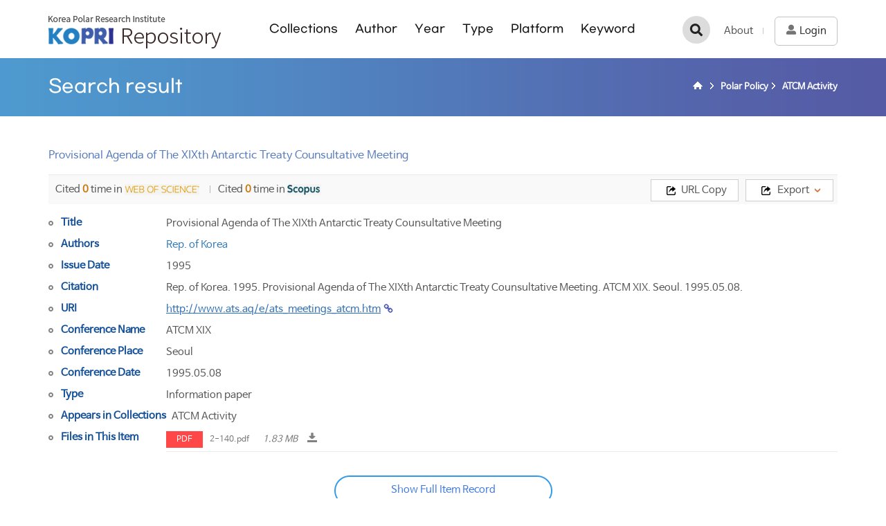

--- FILE ---
content_type: text/html;charset=UTF-8
request_url: https://repository.kopri.re.kr/handle/201206/4382
body_size: 16035
content:
<!DOCTYPE html>
<html lang="ko">
    <head>
        <title>KOPRI Repository: Provisional Agenda of The XIXth Antarctic Treaty Counsultative Meeting</title>
        <meta http-equiv="Content-Type" content="text/html; charset=UTF-8" />
        <meta http-equiv="X-UA-Compatible" content="IE=edge" />
        <meta name="Generator" content="DSpace 5.5" />
        <meta name="viewport" content="width=device-width, initial-scale=1.0">
        <meta property="og:title" content="KOPRI Repository: Provisional Agenda of The XIXth Antarctic Treaty Counsultative Meeting" />
        <meta property="og:url" content="http://repository.kopri.re.kr/handle/201206/4382" />
        <meta property="og:image" content="http://repository.kopri.re.kr/image/background/logo.png" />
        <meta property="og:image:alt" content="KOPRI Repository Logo" />
        <meta property="og:type" content="website" />
        <link rel="shortcut icon" href="/favicon.ico" type="image/x-icon"/>
        <link rel="search" type="application/opensearchdescription+xml" href="/open-search/description.xml" title="KOPRI Repository"/>
            
<link rel="schema.DCTERMS" href="http://purl.org/dc/terms/" />
<link rel="schema.DC" href="http://purl.org/dc/elements/1.1/" />
<meta name="DC.creator" content="Rep. of Korea" />
<meta name="DCTERMS.dateAccepted" content="2017-08-03T14:58:03Z" scheme="DCTERMS.W3CDTF" />
<meta name="DCTERMS.available" content="2017-08-03T14:58:03Z" scheme="DCTERMS.W3CDTF" />
<meta name="DCTERMS.issued" content="1995" scheme="DCTERMS.W3CDTF" />
<meta name="DC.identifier" content="POLICY_06_33" />
<meta name="DC.identifier" content="http://www.ats.aq/e/ats_meetings_atcm.htm" scheme="DCTERMS.URI" />
<meta name="DC.description" content="open" />
<meta name="DC.language" content="English" />
<meta name="DC.title" content="Provisional Agenda of The XIXth Antarctic Treaty Counsultative Meeting" />
<meta name="DC.type" content="Information paper" />
<meta name="DC.identifier" content="Rep. of Korea. 1995. Provisional Agenda of The XIXth Antarctic Treaty Counsultative Meeting. ATCM XIX. Seoul. 1995.05.08." />

<meta name="citation_keywords" content="Information paper" />
<meta name="citation_title" content="Provisional Agenda of The XIXth Antarctic Treaty Counsultative Meeting" />
<meta name="citation_author" content="Rep. of Korea" />
<meta name="citation_pdf_url" content="https://repository.kopri.re.kr/bitstream/201206/4382/1/2-140.pdf" />
<meta name="citation_date" content="1995" />
<meta name="citation_abstract_html_url" content="https://repository.kopri.re.kr/handle/201206/4382" />

<link rel="stylesheet" href="/css/bootstrap.min.css"/>
        <link rel="stylesheet" href="/css/layout.css"/>
        <link rel="stylesheet" href="/css/mquery.css"/>
<script src="/js/jquery-latest.min.js"></script>
        <script src="/js/jquery-migrate.min.js"></script>
        <script src="/js/jquery-ui.js"></script>
        <!-- Reslove conflict jquery ui and bootstrap -->
        <script>
        (function($) {
            $.widget.bridge('uitooltip', $.ui.tooltip);
        })(jQuery);
        </script>
        <script src="/js/common.js"></script>
        <script src="/js/bootstrap.min.js"></script>
        <!-- Slidebars CSS -->
        <link rel="stylesheet" href="/css/slidebars.css">
        <script src='/static/js/holder.js'></script>
        <script src="/utils.js"></script>
        <script src="/static/js/choice-support.js"> </script>
        <script async src="https://www.googletagmanager.com/gtag/js?id=G-HZJY78NCN6"></script>
<script>
 window.dataLayer = window.dataLayer || [];
 function gtag(){dataLayer.push(arguments);}
 gtag('js', new Date());
 gtag('config', 'G-HZJY78NCN6');
</script>
<!-- For altmetic widget -->
<script src="https://d1bxh8uas1mnw7.cloudfront.net/assets/embed.js"></script>
<script src="https://connect.facebook.net/ko_KR/all.js#xfbml=1"></script>
<script src="https://platform.twitter.com/widgets.js"></script>
<!-- HTML5 shim and Respond.js IE8 support of HTML5 elements and media queries -->
        <!--[if lt IE 9]>
            <script src="/static/js/html5shiv.js"></script>
            <script src="/static/js/respond.min.js"></script>
        <![endif]-->
    </head>
    <body>
        <div id="sb-site"><!-- 메인/서브 공통 -->
            <div class="header_box col_width">
                <h1><a href="/">KOPRI Repository</a></h1>
                <div class="sub_nav_box">
                    <nav>
	<ul>
		<li>
			<a href="/community-list">Collections</a>
		</li>
		<li>
			<a href="/browse?type=author">Author</a>
		</li>
		<li>
			<a href="/browse?type=dateissued">Year</a>
		</li>
		<li>
			<a href="/browse?type=type">Type</a>
		</li>
		<li>
			<a href="/browse-platform">Platform</a>
		</li>
		<li>
			<a href="/browse?type=subject">Keyword</a>
		</li>
	</ul>
</nav></div>
                <div class="gnav mymenu_wrapper">
                    <a href="/about.jsp" class="first_a g_add_line">About</a>
                    <a href="/ldap-login" class="login_bt"><span>Login</span></a>
                        </div>
                <div class="tablet_nav sb-toggle-right">
                    <a href="javascript:void(0)" class="tablet_nav_bt" id="mnav_bt">
                        tab<span class="line"></span>
                        <span class="line"></span>
                        <span class="line"></span>
                    </a>
                </div>
                <div class="s_h_search_box">
                    <a href="javascript:void(0)" class="s_h_search_bt">검색</a>
                    <div class="mobile_s_inner">
                        <div class="ms_box">
                            <div class="ms_inner">
                                <form action="/simple-search" method="get">
                                    <p class="mmobile_s_int"><input type="text" name="query" title="검색" placeholder="검색어를 입력해주세요."></p>
                                    <div class="m_s_bt_box">
                                        <button type="submit" class="modal_search_bt">검색</button>
                                        <input type="button" class="sub_search_close" value="close"/>
                                    </div>
                                </form>
                            </div>
                        </div>
                    </div>
                </div>
            </div>
            <div class="sub_header_inner">
                <div class="col_width">
                    <h2>Search result</h2>
                    <div class="sub_page_nav">
                            <ul>
    <li><a href="/" class="page_home"><strong>KOPRI Repository</strong></a></li>
                <li><a href="/handle/201206/17"><strong>Polar Policy</strong></a></li>
            <li><a href="/handle/201206/22"><strong>ATCM Activity</strong></a></li>
            </ul></div>
                        </div>
            </div>
            <div class="col_width sub_container"><script>
    (function($) {
        $(function() {
            $("#export_btn").mouseenter(function(){
                $(".view_downbt").addClass("export_under_view");
                //mouseover
            });
            $(".view_downbt ul").mouseleave(function(){
                $(".view_downbt").removeClass("export_under_view");
            });

            $("#url_copy_bt").click(function (){
               var copyText = document.getElementById("url_copy");
               copyText.select();
               document.execCommand("copy");
               alert("복사완료");

            });
        });
    })(jQuery.noConflict());
</script>

<div class="view_contents">
        <p class="view_title">Provisional Agenda of The XIXth Antarctic Treaty Counsultative Meeting</p>
            <div class="view_bt_box">
                <div class="cited_span science_span">
                    <span>Cited <em>0</em> time in </span>
                    <img src="/image/common/webofscience.png" alt="wos" />
                        </div>
                <div class="cited_span">
                    <span>Cited <em>0</em> time in </span>
                    <img src="/image/common/scopus.png" alt="scopus" />
                        </div>
                <div class="cited_span">
                    <div data-badge-popover="right" data-badge-type="2" data-doi="-" data-hide-no-mentions="true" data-link-target="_blank" class="altmetric-embed"></div>
                </div>
                <div class="view_bt_area">
                    <a href="#" id="export_btn" class="export_bt"><span>Export</span></a>
                    <form action="/export" method="post" >
                        <input type="hidden" name="item_id" value="4362"/>
                        <div class="view_downbt">
                            <ul>
                                <li>
                                    <input type="submit" name="submit_export_dc" value="DC(XML)"/>
                                </li>
                                <li>
                                    <input type="submit" name="submit_export_excel" value="EXCEL"/>
                                </li>
                            </ul>
                        </div>
                    </form>
                </div>
                <div class="clipboard_box">
                    <input id="url_copy" class="url_copy" value="https://repository.kopri.re.kr/handle/201206/4382" />
                    <a href="#" id="url_copy_bt" class="copy_bt"><span>URL Copy</span></a>
                </div>
            </div>
        <div class="view_inner_con">
<dl>
<dt>
Title</dt>
<dd>
Provisional Agenda of The XIXth Antarctic Treaty Counsultative Meeting</dd></dl>
<dl>
<dt>
Authors</dt>
<dd>
<a class="author"href="/browse?type=author&amp;value=Rep.+of+Korea">Rep. of Korea</a></dd></dl>
<dl>
<dt>
Issue Date</dt>
<dd>
1995</dd></dl>
<dl>
<dt>
Citation</dt>
<dd>
Rep. of Korea. 1995. Provisional Agenda of The XIXth Antarctic Treaty Counsultative Meeting. ATCM XIX. Seoul. 1995.05.08.</dd></dl>
<dl>
<dt>
URI</dt>
<dd>
<a href="http://www.ats.aq/e/ats_meetings_atcm.htm" class="link_type" target="_blank">http:&#x2F;&#x2F;www.ats.aq&#x2F;e&#x2F;ats_meetings_atcm.htm</a></dd></dl>
<dl>
<dt>
Conference Name</dt>
<dd>
ATCM XIX</dd></dl>
<dl>
<dt>
Conference Place</dt>
<dd>
Seoul</dd></dl>
<dl>
<dt>
Conference Date</dt>
<dd>
1995.05.08</dd></dl>
<dl>
<dt>
Type</dt>
<dd>
Information paper</dd></dl>
<dl><dt>Appears in Collections&nbsp;&nbsp;</dt><dd><a href="/handle/201206/22">ATCM Activity</a><br/>
</dd></dl>
<dl class="file_item_dl">
<dt>Files in This Item</dt>
<dd class="file_download">
<ul>
<li><a class="file_text" target="_blank" href="/bitstream/201206/4382/1/2-140.pdf">PDF</a><a class="download_right" target="_blank" href="/bitstream/201206/4382/1/2-140.pdf"><span>2-140.pdf</span><em>1.83 MB</em></a></li></ul>
</table>
</dl>
</div>
<div class="record_bt_box">
            <a href="/handle/201206/4382?mode=full">Show Full Item Record</a>
                    </div>
        <div class="sns_wrap">
            <!-- SNS Service -->
            <div class="sns_box">
                <p class="qr_box">
                    <img alt="qrcode" src="https://api.qrserver.com/v1/create-qr-code/?size=72x72&data=https://repository.kopri.re.kr/handle/201206/4382" />
                </p>
                <div class="sns_inner">
                    <ul>
                        <li>
                            <p class="twitter_box">
                                <a href="https://twitter.com/share" class="twitter-share-button tweet_bt" data-lang="en" data-size="large" data-dnt="true">트윗하기</a>
                            </p>
                        </li>
                        <li class="facebook_li">
                            <span id="fb-root"></span>
                            <span class="fb-like" data-send="true" data-layout="standard" data-width="450" data-show-faces="false" data-font="verdana"></span>
                        </li>
                    </ul>
                </div>
            </div>
            <p class="sns_text"><span>Items in DSpace are protected by copyright, with all rights reserved, unless otherwise indicated.</span></p>
                </div>
    </div>
</div><!-- col_width : e -->
			<div class="sub_bottom_wrap">
				<div class="col_width m_bottom_box">
					<div class="row">
						<div class="col-sm-4 m_bottom_link">
							<h4>BROWSE</h4>
							<ul>
								<li><a href="/community-list">Collections</a></li>
								<li><a href="/browse?type=author">Authors</a></li>
								<li><a href="/browse?type=dateissued&sort_by=2&order=DESC">Year</a></li>
								<li><a href="/browse?type=type">Type</a></li>
								<li><a href="/browse?type=subject&value=King+Sejong+Station">Platform</a></li>
								<li><a href="/browse?type=subject">Keyword</a></li>
								<li><a href="/browse-coordinate">GIS Search</a></li>
							</ul>
						</div>
						<div class="col-sm-4 m_bottom_link">
							<h4>ABOUT</h4>
							<ul>
								<li><a href="/about.jsp">About</a></li>
								<li><a href="/policy.jsp">Policies</a></li>
							</ul>
						</div>
						<div class="col-sm-4 m_bottom_link">
							<h4>RELATED LINKS</h4>
							<ul>
								<li><a href="http://www.kopri.re.kr" target="_blank">Korea Polar Research Institute</a></li>
								<li><a href="http://library.kopri.re.kr" target="_blank">igloo Library</a></li>
								<li><a href="http://kpdc.kopri.re.kr" target="_blank">KPDC</a></li>
								<li><a href="http://arctic.or.kr" target="_blank">Arctic N</a></li>
								<li><a href="http://www.koreapolarportal.or.kr" target="_blank">Korea Polar Portal Service</a></li>
							</ul>
						</div>
					</div>
				</div>
			</div>
			<div class="footer_wrap">
				<div class="col_width">
					<h2>극지연구소</h2>
					<p>26 Songdomirae-ro, Yeonsu-gu, Incheon 21990, Korea</p>
					<p>DSpace Software Coptright(c) 2021 MIT and Hewleft-Packard.</p>
					<a href="mailto:library@kopri.re.kr">Mail to Library</a>
				</div>
			</div>
		</div>
		<!-- 오른쪽 메뉴 -->
		<div class="sb-slidebar sb-right">
			<div class="right_nav_box">
				<h3>Browse</h3>
				<ul>
					<li><a href="/community-list">Collections</a></li>
					<li><a href="/browse?type=author">Author</a></li>
					<li><a href="/browse?type=dateissued">Year</a></li>
					<li><a href="/browse?type=type">Type</a></li>
					<li><a href="/browse-platform?&value=King+Sejong">Platform</a></li>
					<li><a href="/browse?type=subject">Keyword</a></li>
				</ul>
				<div class="left_quick_link">
					<a href="/ldap-login">Login</a>
						<a href="/about.jsp">About</a>
				</div>
			</div>
		</div>
		<!-- Slidebars -->
		<script src="/js/slidebars.js"></script>
		<script>
			(function($) {
				$(document).ready(function() {
					$.slidebars();
					$(document).on('click', '.s_h_search_bt', function () {
						$(".mobile_s_inner").addClass("search_active");
						$("html, body").addClass("not_scroll");
					});
					$(document).on('click', '.sub_search_close', function () {
						$(".mobile_s_inner").removeClass("search_active");
						$("html, body").removeClass("not_scroll");
					});
					// 사이드 검색
					$(document).on('click', '.d_f_sel_bt', function () {
						$(".discovery_facet_s").addClass("d_f_open");
						$("html, body").addClass("not_scroll");
					});
					$(document).on('click', '.d_f_close_bt', function () {
						$(".discovery_facet_s").removeClass("d_f_open");
						$("html, body").removeClass("not_scroll");
					});
				});
			})(jQuery);
		</script>
	</body>
</html>

--- FILE ---
content_type: text/css
request_url: https://repository.kopri.re.kr/css/layout.css
body_size: 66244
content:
@charset "utf-8";@font-face{font-family:'NanumBarunGothic-Regular';src:url(../fonts/NanumBarunGothic-Regular.eot);src:local(※),url(../fonts/NanumBarunGothic-Regular.woff) format('woff');font-weight:normal;font-style:normal}@font-face{font-family:'NanumBarunGothic-Bold';src:url(../fonts/NanumBarunGothic-Bold.eot);src:local(※),url(../fonts/NanumBarunGothic-Bold.woff) format('woff');font-weight:bold;font-style:normal}@font-face{font-family:'GmarketSans';font-style:normal;font-weight:normal;src:url('../fonts/GmarketSansMedium.woff') format('woff'),url(../fonts/GmarketSansMedium.ttf) format('truetype')}@font-face{font-family:'GmarketSans';font-style:normal;font-weight:bold;src:url('../fonts/GmarketSansBold.woff') format('woff'),url(../fonts/GmarketSansBold.ttf) format('truetype')}@font-face{font-family:'GmarketSans_light';font-style:normal;font-weight:100;src:url('../fonts/GmarketSansLight.woff') format('woff'),url(../fonts/GmarketSansLight.ttf) format('truetype')}*{-webkit-box-sizing:border-box;-moz-box-sizing:border-box;box-sizing:border-box}:before,:after{-webkit-box-sizing:border-box;-moz-box-sizing:border-box;box-sizing:border-box}*{padding:0;margin:0}html{width:100%;height:100%;-webkit-tap-highlight-color:rgba(0,0,0,0);-webkit-text-size-adjust:100%;-ms-text-size-adjust:100%}body{width:100%;height:100%;line-height:normal;background:#fff;font-size:15px;font-family:NanumBarunGothic-Regular,NanumBarunGothic-Bold,Malgun Gothic,맑은 고딕,Verdana,Arial,'돋움',Dotum,serif;color:#555}body,div,dl,dt,dd,ul,ol,menu,li,h1,h2,h3,h4,h5,h6,pre,form,fieldset,input,textarea,blockquote,th,td,p{margin:0;padding:0}table{border-collapse:collapse;border-spacing:0}fieldset,img,abbr,acronym{margin:0;border:0;_vertical-align:top}address,caption,cite,code,dfn,em,var{font-style:normal;font-weight:normal}ol,ul,menu{list-style:none}legend{position:absolute;visibility:hidden;height:0;line-height:0;font-size:1px}q:before,q:after{content:''}a{color:#555;text-decoration:none}a:hover{text-decoration:none}hr{display:none}em{color:inherit;font-weight:normal;font-style:normal}table caption{display:none}select{max-width:100%;width:100%;white-space:nowrap;overflow:hidden;text-overflow:ellipsis}input[type="checkbox"],input[type="radio"]{vertical-align:middle}.mgb_0{margin-bottom:0 !important}.mgt_0{margin-top:0 !important}.mgb_5{margin-bottom:5px !important}.mgb_10{margin-bottom:10px !important}.mgb_20{margin-bottom:20px !important}.mgb_30{margin-bottom:30px !important}.mgb_35{margin-bottom:35px !important}.mgb_40{margin-bottom:40px !important}.mgb_50{margin-bottom:50px !important}.mgb_60{margin-bottom:60px !important}.mgr_0{margin-right:0 !important}.mgr_5{margin-right:5px !important}.mgr_10{margin-right:10px !important}.mgr_20{margin-right:20px !important}.mgt_5{margin-top:5px !important}.mgt_10{margin-top:10px !important}.mgl_5{margin-left:5px !important}.mgl_10{margin-left:10px !important}.dp_none{display:none}.clear{clear:both !important}.fl_none{float:none !important}.fl_left{float:left !important}.fl_right{float:right !important}.al_right{text-align:right !important}.al_left{text-align:left !important}.al_center{text-align:center !important}.bold_t{font-weight:bold !important}.int_type01{height:26px;border:1px solid #b7b7b7;width:99.8%;vertical-align:middle;font-size:14px}.int_br_none{border:0 !important}.select_type01{border:1px solid #ccc;background:#fff;height:24px;font-size:14px;vertical-align:middle}.select_type02{border:1px solid #b7b7b7;background:#fff;height:24px;width:99.8%;font-size:12px;vertical-align:middle}.textarea_type{width:99.8%;border:1px solid #cacaca}.seltype_a{border:1px solid #d7d7d7;height:26px;width:99.8%;background:#fff;vertical-align:top;font-size:12px}.h_fix:after{clear:both}.h_fix:after,.h_fix:before{display:table;content:" "}.visible_xs{display:none}.col_width{width:1440px;margin:0 auto}.col_width:after{clear:both}.col_width:after,.col_width:before{display:table;content:" "}.header_box{height:84px}.header_box h1{float:left;margin:22px 0 0 0}.header_box h1 a{display:block;width:249px;height:48px;background:url(../image/background/logo.png) no-repeat 0 0;text-indent:-99999px}.gnav{float:right;margin:24px 0 0 0}.gnav a{display:inline-block;line-height:40px}.g_add_line{position:relative;padding:0 15px 0 0;margin-right:13px}.g_add_line:after{content:'';display:block;clear:both;position:absolute;right:0;top:50%;margin-top:-5px;width:1px;height:9px;background:#c7c7c7}.gnav .login_bt{display:inline-block;background:#fff;border:1px solid #c2c2c2;border-radius:6px;padding:0 15px}.gnav .login_bt span{display:inline-block;background:url(../image/background/s_header_user.png) no-repeat 0 10px;padding:0 0 0 20px;line-height:40px;font-size:15px;color:#272727}.visual_wrap{background:url(../image/background/main_top_bg.png) repeat-y 50% 0;margin-bottom:32px}.visual_wrap .col_width{padding:7px 10px 7px 10px;background:url(../image/background/main_top_bg02.png) no-repeat 0 0}.m_search_box{position:relative;width:216px;padding:2px 30px 0 4px;background:#fff;height:29px}.m_search_box .ms_int{width:99.8%;height:24px;border:0;background:transparent}.m_search_box .ms_bt{display:block;position:absolute;right:0;top:0;width:29px;height:29px;background:url(../image/background/m_search_bt.png) no-repeat 50% 50%;border:0}.m_c_inner{position:relative;overflow:hidden}.m_c_inner:after{content:'';display:block;clear:both}.m_nav{width:200px;float:left;margin-right:36px}.m_nav h3{font-size:16px;color:#222;background:url(../image/background/m_nav_line.png) no-repeat 10px bottom;padding:0 0 10px 10px;margin-bottom:10px}.m_nav ul li a{display:block;line-height:32px;padding:0 0 0 10px}.m_nav ul li.nav_line{border-bottom:1px solid #e0e0e0}.m_banner_box{width:226px;float:right}.m_banner_box h3{font-size:16px;color:#222;margin-bottom:10px}.m_banner_box p{color:#7b7b7b;margin-bottom:12px}.m_banner_box ul li{border:1px solid #e0e0e0;text-align:center;margin-bottom:4px}.m_banner_box ul li a{display:block}.m_notice{float:left;width:504px}.m_bottom_wrap{background:#f9f9f9;border-top:1px solid #eee;margin-top:30px}.m_bottom_box{padding:40px 0}.m_bottom_link h4{font-size:14px;color:#555;background:url(../image/background/footer_t_line.png) no-repeat 10px bottom;padding:0 0 10px 10px;margin-bottom:10px}.m_bottom_link ul li a{display:block;line-height:26px;padding:0 0 0 10px;color:#888;font-size:13px}.footer_wrap{border-top:1px solid #d5d5d5;overflow:hidden;padding:23px 0 20px 0;background:#242835}.footer_wrap h2{float:left;width:136px;height:50px;text-indent:-99999px;background:url(../image/background/footer_logo.png) no-repeat 0 0}.footer_wrap p{color:#7f7f80;margin:0 0 0 300px;font-size:14px;line-height:19px;padding:4px 0 0 0}.footer_wrap .col_width{position:relative}.footer_right_box{position:absolute;right:0;top:4px}.footer_right_box a{color:#fff;font-size:14px;padding:0 36px;line-height:37px;background:#00428c;border-radius:19px;display:block}.m_tab_box .nav-tabs li a{padding:0;width:132px;height:38px;text-align:center;line-height:38px}.m_tab_box .nav-tabs .active a,.m_tab_box .nav-tabs>li.active>a:hover,.m_tab_box .nav-tabs>li.active>a:focus{background:#3e5eab;color:#fff}.m_about_text{line-height:26px}.m_about_text strong{color:#2b328f}.m_notice .tab-content{padding:20px 12px;margin-bottom:20px;min-height:130px}.collection_ul li{padding:0 0 0 16px;background:url(../image/background/cc_bullet.png) no-repeat 0 3px;margin-bottom:14px}.latest_ul li{padding:0 0 0 16px;background:url(../image/background/square_bullet.png) no-repeat 4px 5px;margin-bottom:14px}.tablet_nav{float:right}.tablet_nav_bt{font-size:0}.tablet_nav .tablet_nav_bt{display:none;width:66px;height:72px;padding:24px 0 0 0;text-indent:-9999px;text-align:center}.tablet_nav_bt .line{width:34px;height:4px;background-color:#3e5eab;display:block;margin:6px auto;-webkit-transition:all .8s ease-in-out;-o-transition:all .8s ease-in-out;transition:all .8s ease-in-out}.sb-active-right .tablet_nav_bt .line:nth-child(2){opacity:0}.sb-active-right .tablet_nav_bt .line:nth-child(1){-webkit-transform:translateY(10px) rotate(45deg);-ms-transform:translateY(10px) rotate(45deg);-o-transform:translateY(10px) rotate(45deg);transform:translateY(10px) rotate(45deg)}.sb-active-right .tablet_nav_bt .line:nth-child(3){-webkit-transform:translateY(-10px) rotate(-45deg);-ms-transform:translateY(-10px) rotate(-45deg);-o-transform:translateY(-10px) rotate(-45deg);transform:translateY(-10px) rotate(-45deg)}.right_nav_box h3{font-size:20px;line-height:72px;font-weight:bold;color:#979797;background:#292929;padding:0 0 0 20px;height:72px}.right_nav_box ul{margin-bottom:60px}.right_nav_box ul li{border-bottom:1px solid #404040}.right_nav_box ul li a{display:block;font-weight:bold;font-size:18px;color:#f9f9f9;padding:14px 0 14px 16px}.right_nav_box ul li a:hover{color:#fff;background:#222}.right_nav_box ul li a em{display:block;font-size:16px;color:#ccc}.right_nav_box ul li a:hover em{color:#fff}.left_quick_link{margin:0 0 0 15px;padding:10px 0 0 0}.left_quick_link a{display:block;color:#55cfd8;line-height:32px;font-size:16px}.left_quick_link a:hover{color:#75f5ff}.sub_visual_type .col_width{background:url(../image/background/sub_visual_bg.png) no-repeat right 0;padding:0}.sub_visual_type .sub_nav{float:left}.sub_visual_type .m_search_box{float:right;margin:7px 0 0 0}.sub_nav ul li{float:left;margin-right:16px}.sub_nav ul li a{display:block;color:#caddff;padding:0 14px;line-height:43px;-webkit-transition:all .3s ease;-moz-transition:all .3s ease;-ms-transition:all .3s ease;-o-transition:all .3s ease;transition:all .3s ease;background:url(../image/background/sub_nav_over.png) repeat-x 0 44px}.sub_nav ul li a:hover{color:#fff}.sub_nav ul li .on{color:#fff;background:url(../image/background/sub_nav_over.png) repeat-x 0 bottom}.page_nav{text-align:right}.page_nav em{display:inline-block;background:url(../image/background/page_arrow.png) no-repeat 0 50%;width:7px;height:14px;vertical-align:top;margin:0 2px}.page_nav a{vertical-align:top;display:inline-block;color:#444;font-size:13px;text-align:left}.page_nav .page_home{margin:0;padding:0;display:inline-block;color:#fff;font-size:12px;background:url(../image/background/page_home_icon.png) no-repeat 0 50%;text-indent:-9999px;width:14px;height:14px;vertical-align:top}.page_nav strong{color:#333}.sub_title{background:url(../image/background/sub_title_bg.png) repeat-x 0 bottom;position:relative;margin-bottom:10px}.sub_title h3{background:url(../image/background/sub_title_line.png) no-repeat 0 bottom;font-size:18px;color:#222;padding:0 0 10px 0;font-weight:normal}.sub_container{padding:30px 0 20px 0}.top_line_box{margin-bottom:30px;border-bottom:1px solid #dedede}.borwse_s_inner{padding:14px;background:#fff}.box_line{border:1px solid #dedede;border-radius:5px;padding:20px 20px 10px 20px}.key_eng_box{padding:8px 0}.key_eng_box a{line-height:26px;display:inline-block;color:#555;width:28px;height:26px;text-align:center;-webkit-transition:all .3s ease;-moz-transition:all .3s ease;-ms-transition:all .3s ease;-o-transition:all .3s ease;transition:all .3s ease;background:url(../image/background/key_over.png) no-repeat 50% 34px}.key_eng_box a:hover,.key_eng_box .on{background:url(../image/background/key_over.png) no-repeat 50% 0;color:#222}.key_eng_box .key_all{width:48px;margin-right:10px}.key_eng_box .key_all:hover,.key_eng_box .key_all.on{background:url(../image/background/keyall_over.png) no-repeat 50% 0;color:#222}.key_eng_box .m_key_sel{display:none;border:1px solid #ccc;height:32px;width:99.8%;background:#fff}.inner_search{position:relative;padding:0 72px 0 0}.inner_search .int_p{border:1px solid #b0b0b0;height:27px;background:#fff;padding:2px 8px 0 8px}.inner_search input{width:99.8%;border:0;height:21px}.inner_search .browse_sbt{display:block;width:66px;color:#fff;height:27px;position:absolute;right:0;top:0;text-indent:-99999px}.normal_bt{display:inline-block;width:66px;color:#fff;height:26px;line-height:26px;background:#3d5d8c;text-align:center;border:0}.normal_bt:hover{background:#2d6ab4}.search_icon{background:#3196e1 url(../image/background/browse_search_bt.png) no-repeat 50% 50%;text-align:left;text-indent:-9999px}.search_icon:hover{background:#006cbb url(../image/background/browse_search_bt.png) no-repeat 50% 50%}.browse_search_wrap{padding:14px;border-top:1px solid #ececec;background:#f9f9f9}.browse_search_wrap dl dt{float:left;color:#5a5a5a;text-align:right;line-height:26px;display:none}.browse_search_wrap dl dd{padding:0 72px 0 0;margin:0;position:relative}.browse_search_wrap dl dd .search_o_bt{position:absolute;right:0;top:0;border:0}.browse_search_wrap dl dd span{display:block;padding:0 0 0 14px;margin-top:4px;font-size:13px;color:#737373}.browse_search_wrap dl dd .normal_bt{position:absolute;right:0;top:0}.sort_box{padding:8px 14px;background:#fff;overflow:hidden;border-top:1px solid #ddd}.sort_box:after{content:'';display:block;clear:both}.sort_box .normal_bt{float:right}.sort_box .btn-blue{margin:0 5px}.sort_box ul{float:left}.sort_box ul li{float:left}.sort_box ul li dl dt{float:left;padding:0 14px 0 0;text-align:left;line-height:26px;color:#555;font-weight:normal}.sort_box ul li dl dd{float:left;width:96px;margin-right:42px}.sort_box ul .last_sort dl dd{margin-right:0}.sort_box .sort_inner{overflow:hidden}.sort_box .sort_inner:after{content:'';display:block;clear:both}.list_top_area{background:#f9f9f9;border-radius:5px;padding:3px 0 3px 12px}.showing_text{display:block;padding:0 0 0 20px;background:url(../image/background/showing_text_icon.png) no-repeat 0 6px;line-height:29px;color:#333;font-size:14px}.showing_text strong{font-weight:bold;color:#000}.blue_line_box{border-top:1px solid #a7a7a7;border-bottom:1px solid #cecece;padding:10px 0;margin-bottom:10px}.data_list{overflow:hidden}.data_list:after{content:'';display:block;clear:both}.data_list ul li{float:left;width:33.3%}.data_list ul li a{display:block;position:relative;padding:10px 56px 10px 20px}.data_list ul li a:hover{text-decoration:underline;background:#f9f9f9}.data_list ul li a .researcher_icon{display:block;line-height:20px;text-overflow:ellipsis;white-space:nowrap;word-wrap:normal;overflow:hidden;width:230px}.data_list ul li a .round_num{margin-left:4px;display:inline-block;padding:0 0 0 10px;background:url(../image/background/gray_round.png) no-repeat left 0;position:absolute;right:10px;top:9px}.data_list ul li a .round_num em{display:inline-block;padding:0 10px 0 0;background:url(../image/background/gray_round.png) no-repeat right bottom;line-height:22px;height:22px;font-size:14px;color:#777}.data_list ul li .article_icon{padding:0 0 0 20px}.data_list ul li .researcher_icon{color:#888;background:url(../image/background/researcher_list_icon.png) no-repeat 0 0;padding:0 0 0 20px}.data_list ul li .researcher_icon strong{color:#333;margin-right:3px}.paging_nav{text-align:center;position:relative}.paging_nav span{display:inline-block;margin:0 -1px}.paging_nav span a,.paging_nav span strong{display:inline-block;padding:0 9px;text-align:center;line-height:28px;height:28px;font-size:12px;margin:0 -2px;border:1px solid #ddd}.paging_nav span a:hover{text-decoration:underline;cursor:pointer}.paging_nav span strong{color:#fff;background:#3d5d8c;border:1px solid #3d5d8c;position:relative}.paging_nav .page_select{vertical-align:top;display:inline-block;text-indent:-9999px;height:28px;width:28px;border:1px solid #ddd;margin:0 -2px;background:#fff url(../image/background/pagenav_bg.png) no-repeat 8px 8px}.paging_nav .first_page{width:28px;border-radius:4px 0 0 4px}.paging_nav .prev_page{background-position:-20px 8px}.paging_nav .next_page{background-position:-45px 8px}.paging_nav .last_page{background-position:-74px 8px;border-radius:0 4px 4px 0}.article_list_box{margin-bottom:10px}.article_list_box ul li{padding:17px 0 17px 70px;border-bottom:1px solid #efefef;position:relative}.article_list_box ul li a{display:block;margin:7px 0 8px 0;font-size:17px;color:#222}.article_list_box ul li a:hover{text-decoration:underline}.list_article_icon{display:inline-block;padding:0 15px;border:1px solid #989898;color:#989898;font-size:14px;min-width:92px;line-height:26px;text-align:center;border-radius:13px}.l_article_type{color:#498b5d;border:1px solid #498b5d}.l_research_report_type{color:#5964a5;border-color:#5964a5}.l_book_type{color:#ac6aa2;border-color:#ac6aa2}.l_abstract_type{color:#ff6840;border-color:#ff6840}.l_poster_type{color:#a67c46;border-color:#a67c46}.l_proceeding_type{color:#209fa0;border-color:#209fa0}.l_press_release_type{color:#b1cb33;border-color:#b1cb33}.l_abstract_t{font-size:15px;color:#777;margin-bottom:14px}.l_date_t{display:block;float:left;padding:0 15px 0 20px;background:url(../image/background/list_date_icon.png) no-repeat 0 0;color:#777;position:relative}.l_date_t:after{content:'';display:block;clear:both;position:absolute;right:0;top:3px;width:1px;height:10px;background:#c5c5c5}.l_img_box{position:absolute;left:70px}.l_img_box span{position:relative;border:1px solid #e8e6e8;display:block}.l_img_box span:after{content:'';display:block;clear:both;position:absolute;left:0;bottom:-6px;width:89px;height:5px;background:url(../image/background/list_img_box_shadow.png) no-repeat 0 0}.article_list_box ul li .list_authors{margin:0 0 0 15px;display:inline-block;color:#777;font-size:14px;background:url(../image/background/researcher_list_icon02.png) no-repeat 0 0;padding:0 0 0 20px}.article_list_box ul li .list_date{color:#555;font-size:14px;margin-top:10px;display:block}.article_list_box ul .l_add_img{padding:17px 0 17px 180px}.list_num{position:absolute;left:2px;top:24px;display:block;color:#555;font-size:16px}.view_contents{padding:16px 0 0 0}.view_contents .view_title{font-size:16px;color:#567bbf;border-bottom:1px solid #e9e9e9;padding-bottom:16px;font-weight:normal;line-height:22px}.view_inner_con{margin-bottom:30px}.view_inner_con dl{overflow:hidden;margin-bottom:7px}.view_inner_con dl:after{content:'';display:block;clear:both}.view_inner_con dl dt{color:#134f98;background:url(../image/background/cc_dt_bullet.png) no-repeat 0 50%;padding:0 0 0 18px;float:left;line-height:22px}.view_inner_con dl dd{text-align:justify;line-height:24px;margin:0 0 0 140px;color:#555}.view_inner_con .row_dl dt{float:left;margin-right:14px}.view_inner_con .row_dl dd{float:left;line-height:22px;text-align:justify}.view_inner_con dl .file_download{text-align:left;overflow:hidden}.view_inner_con dl .file_download:after{content:'';display:block;clear:both}.view_inner_con dl .file_download ul li{border-bottom:1px solid #e9e9e9;padding:0 0 4px 0;margin-bottom:4px}.view_inner_con dl .file_download .file_text{font-size:12px;display:inline-block;background:#ff4747;color:#fff;padding:0 15px}.view_inner_con dl .file_download .download_bt{line-height:26px;display:block;float:right;background:#f8f8f8 url(../image/background/download_icon02.png) no-repeat 50% 50%;width:26px;text-indent:-99999px;height:26px;margin:2px 0 0 0}.view_inner_con dl .file_download .download_right{line-height:26px;display:inline-block;background:url(../image/background/download_icon02.png) no-repeat right 4px;padding:0 28px 0 0;margin-left:10px}.view_inner_con dl .file_download .download_right em{display:inline-block;height:26px;font-size:13px;font-style:italic;color:#777}.download_right span{font-size:12px;margin-right:20px;color:#777}.sns_wrap{border:1px solid #ddd;padding:10px;overflow:hidden}.sns_wrap:after{content:'';display:block;clear:both}.sns_wrap .sns_box{overflow:hidden;margin-bottom:10px;background:url(../image/background/dotted_line.gif) repeat-x 0 bottom;padding-bottom:12px}.sns_wrap .sns_box:after{content:'';display:block;clear:both}.sns_wrap .sns_box .qr_box{float:left}.sns_wrap .sns_box .sns_inner{margin:0 0 0 84px}.sns_wrap .sns_text{clear:both}.sns_wrap .sns_text span{display:block;background:url(../image/background/sns_arrow.png) no-repeat 2px 0;padding:0 0 0 20px;font-size:13px}.sns_inner ul li{overflow:hidden}.sns_inner ul li p{float:left;margin-right:8px}.twitter_box .tweet_bt{display:inline-block;width:76px;height:28px;text-indent:-99999px}.sns_inner ul .facebook_li{font-size:12px;margin:12px 0 0 0}.sns_inner ul .facebook_li span a{display:inline-block;margin:0 0 0 6px;text-decoration:underline}.sns_inner ul .facebook_li a{display:inline-block}.sns_inner ul .facebook_li .facebook_bt{background:#4865b9;color:#fff;font-size:12px;text-align:center;padding:0 10px;line-height:20px;height:20px}.sns_inner ul .facebook_li .facebook_bt:hover{background:#304a9b}.sns_inner ul .facebook_li .facebook_bt em{display:inline-block;background:url(../image/background/facebook_icon.gif) no-repeat 0 2px;vertical-align:middle;width:12px;height:20px;margin-right:4px}.bubble_num{display:inline-block;background:url(../image/background/bubble_num.gif) no-repeat left 0;padding:0 0 0 10px;vertical-align:top}.bubble_num a{display:inline-block;background:url(../image/background/bubble_num.gif) no-repeat right 0;padding:0 10px 0 0;color:#333;line-height:28px;height:28px}.bubble_num a:hover{text-decoration:underline}.googleplus_box .google_bt{display:inline-block;background:url(../image/background/google_plus.gif) no-repeat 0 0;width:45px;height:28px;text-indent:-99999px}.googleplus_box .google_bt:hover{background-position:0 -32px}.record_bt_box{text-align:center;margin-bottom:40px}.record_bt_box a{color:#4079e1;text-align:center;width:315px;height:44px;background:url(../image/background/show_full_bt.png) no-repeat 0 0;display:inline-block;line-height:42px}.record_bt_box a:hover{background:url(../image/background/show_full_bt.png) no-repeat 0 bottom;color:#fff}.sub_space_box{padding:10px 0 0 0}.view_bt_box{margin-bottom:16px;padding:6px 6px 6px 10px;background:#f9f9f9}.view_bt_area{float:right;position:relative}.view_bt_area .export_bt{line-height:30px;border:1px solid #cecece;display:inline-block;background:#fff url(../image/background/export_icon.png) no-repeat 22px 50%;padding:0 0 0 45px;width:127px}.view_bt_area .export_bt span{display:inline-block;padding:0 16px 0 0;background:url(../image/background/export_arrow.png) no-repeat right 50%}.view_bt_area .view_downbt{position:absolute;right:0;top:31px;display:none;border:1px solid #cecece;z-index:9}.view_bt_area .view_downbt ul li a{background:#e7e7e7;display:block;width:125px;text-align:left;padding:0 0 0 20px;font-size:13px;height:30px;line-height:30px}.view_bt_area .view_downbt ul li input{background:#e7e7e7;display:block;width:125px;text-align:left;padding:0 0 0 20px;font-size:13px;height:30px;line-height:30px;border:0}.view_bt_area .export_under_view{display:block}.view_bt_area:hover .view_downbt{display:block}.clipboard_box{float:right;position:relative;padding:0 10px 0 0}.copy_bt{line-height:30px;border:1px solid #cecece;display:inline-block;background:#fff url(../image/background/export_icon.png) no-repeat 22px 50%;padding:0 0 0 43px;width:127px}.url_copy{opacity:0}.link_type{background:url(../image/background/view_link_icon.png) no-repeat right 4px;display:inline-block;color:#2b6eb8;text-decoration:underline;padding:0 18px 0 0}.ccl_box{margin-bottom:14px}.ccl_title{position:relative}.ccl_title .ccl_title_t{display:block;font-size:17px;color:#134f98;line-height:28px;padding:0 0 0 34px}.ccl_title .cc_open_bt{position:absolute;left:0;top:0;width:28px;height:28px;background:url(../image/background/cc_plus01.png) no-repeat 0 0;display:block;text-indent:-99999px;border:0}.ccl_title .cc_active{background:url(../image/background/cc_minus01.png) no-repeat 0 0}.ccl_inner{border-bottom:1px solid #ddd;padding:0 0 8px 34px}.ccl_inner ul li{position:relative;padding:0 0 0 22px;margin:14px 0}.ccl_inner ul li a{display:block;color:#597ad0;font-size:15px;line-height:22px}.ccl_inner ul li a span{display:inline-block;font-size:15px;margin-left:4px}.ccl_inner ul li .cc_open_bt{width:15px;height:15px;background:url(../image/background/cc_plus02.png) no-repeat 0 0;top:3px}.ccl_inner ul li .cc_active{background:url(../image/background/cc_minus02.png) no-repeat 0 0}.ccl_inner ul li p{margin:8px 0 10px 0}.ccl_inner ul li p span{display:block;padding:0 0 0 22px;background:url(../image/background/user_icon.png) no-repeat 0 0;line-height:17px;color:#555}.ccl_inner ul li p span strong{color:#222;display:inline-block;margin-left:4px}.ccl_inner ul li p em{line-height:22px;font-size:13px;text-align:justify;color:#555;padding:6px 0 0 23px;display:block;border-top:1px solid #eee;margin-top:10px}.cc_title{padding-bottom:16px;font-size:20px;color:#222;font-weight:normal;border-bottom:1px solid #555}.jumpto_dl{margin:0 0 0 10px}.jumpto_dl dt{float:left;color:#5a5a5a;text-align:right;line-height:22px}.jumpto_dl dd{margin:0 0 0 152px}.option_inner dl .author_dd{position:relative;padding:0 66px 0 0}.option_inner .jump_year_box dt{float:left;line-height:26px}.jump_year_box dl{margin-bottom:10px}.jump_year_box dd{margin:0 0 0 198px}.jump_year_box dd .seltype_a{width:120px}.jump_year_box .jump_int em{display:inline-block;width:122px;font-weight:normal}.jump_year_box .jump_int .inputtype_year{height:26px;border:1px solid #d5d5d5;vertical-align:middle;width:120px}.view_file_bt{display:inline-block;padding:20px 0 0 0;text-align:center;font-size:11px;color:#555}.link_file_bt{display:inline-block;background:url(../image/background/view_link_icon.png) no-repeat 50% 0;padding:20px 0 0 0;text-align:center;font-size:11px;color:#555}.browse_s_inner{padding:14px;background:#fff}.search_type2{overflow:hidden;margin:0 -20px}.option_inner .search_type2 dt{margin:0 0 0 20px}.option_inner .search_type2 dd{margin:0 20px 0 100px}.option_inner .search_type2 dl{float:left;width:50%}.option_inner .search_type2 dd .seltype_a{width:99.8%}.option_inner .search_type2 .search_for{position:relative;padding:0 72px 0 0}.option_inner .search_type2 .search_for .normal_bt{position:absolute;right:0;top:0}.browse_link dl dt{float:left;line-height:32px}.browse_link dl .add_link_dd{margin:0 0 0 83px}.browse_link dl .add_link_dd a{display:inline-block;margin-right:14px;width:110px;text-align:center;color:#777;line-height:32px;height:32px;-webkit-transition:all .3s ease;-moz-transition:all .3s ease;-ms-transition:all .3s ease;-o-transition:all .3s ease;transition:all .3s ease;border:1px solid #b2b2b2;border-radius:16px;background:#f9f9f9 url(../image/background/browse_chk_icon.png) no-repeat -15px 50%}.browse_link dl .add_link_dd a.on,.browse_link dl .add_link_dd a:hover{border:1px solid #4c7bba !important;background:#4c7bba url(../image/background/browse_chk_icon.png) no-repeat 8px 50% !important;color:#fff !important}.cc_sublist{margin-bottom:40px}.cc_sub_h4{margin-bottom:10px;font-size:16px;background:url(../image/background/cc_list_bullet.png) no-repeat 0 2px;border-bottom:1px solid #ddd;padding:0 0 10px 17px}.sub_cc_list{margin:0 0 0 14px}.sub_cc_list>li{padding:0 0 0 10px;background:url(../image/background/cc_row_bullet.png) no-repeat 0 8px;margin-bottom:11px}.sub_cc_list>li>a{display:block;font-size:15px}.sub_cc_list li ul{margin:10px 0 10px 0}.sub_cc_list li ul li{background:url(../image/background/cc_row_bullet02.png) no-repeat 2px 9px;padding:0 0 0 13px}.sub_cc_list li ul li a{display:block;font-size:13px}.sub_cc_list li ul li .round_num{margin-left:4px;display:inline-block;padding:0 0 0 10px;background:url(../image/background/gray_round.png) no-repeat left 0}.sub_cc_list li ul li .round_num span{display:inline-block;padding:0 10px 0 0;background:url(../image/background/gray_round.png) no-repeat right 0;line-height:19px;color:#333;font-size:13px}.add_fillter_wrap{padding:10px 14px;border-top:1px solid #ddd;background:#f9f9f9}.add_fillter_dl dt{margin:0 0 8px 0;position:relative;color:#555}.add_fillter_dl dt em{font-size:13px;position:absolute;display:block;right:0;top:2px;color:#999}.add_selspan{padding:0 72px 0 228px;position:relative}.add_selspan span{display:block;position:absolute;top:0;width:110px}.add_selspan .first_sel{left:0;border:0}.add_selspan .second_sel{left:114px;border:0}.add_selspan .first_sel_added{left:-3px;border:0}.add_selspan .second_sel_added{left:111px;border:0}.add_selspan .gray_bt{position:absolute;right:0;top:0;width:66px}.gray_bt{background-color:#eee;border:1px solid #bcbcbc;display:inline-block;text-align:center;height:26px;color:#555;cursor:pointer;width:54px}.gray_bt:hover{background-color:#fff;border:1px solid #555}.fillter_del{background-image:url(../image/background/del_icon.png);background-repeat:no-repeat;background-position:50% 50%;text-indent:-99999px}.cf_box{clear:both;overflow:hidden;margin-top:10px}.cf_box:after{content:'';display:block;clear:both}.cf_dl dt{float:left;line-height:26px}.cf_dl dd{margin:0 0 0 120px}.new_search_box{text-align:right;margin:12px 0 0 0}.d_line{display:inline-block;width:30px;height:16px;vertical-align:middle}.arthor_t{margin-bottom:5px;padding:0 0 0 18px;color:#888}.list_title{margin-bottom:5px}.bottom_list{background:#f8f8f8;padding:20px}.bottom_list h4{font-size:16px;padding:0 0 0 20px;margin-bottom:16px;background:url(../image/background/list_icon.png) no-repeat 0 1px}.bottom_list ul{margin-left:8px}.bottom_list ul li{background:url(../image/background/square_list_bullet.png) no-repeat 2px 10px;padding:0 0 0 13px}.bottom_list ul li a{display:block;font-size:13px;line-height:26px;color:#777}.round_num{display:inline-block;padding:0 0 0 10px;vertical-align:middle;margin:0 0 0 6px}.round_num em{display:inline-block;color:#838383;padding:0 10px 0 0;line-height:19px;height:19px;vertical-align:top;font-size:12px;font-family:arial,serif}.round_l_type{vertical-align:top;margin:0 0 0 12px;display:inline-block;padding:0 12px 0 0;background:url(../image/background/round_l_bg.png) no-repeat right 0;color:#333;font-size:14px}.round_l_type em{background:url(../image/background/round_l_bg.png) no-repeat left 0;color:#fff;font-size:16px;font-weight:bold;display:inline-block;padding:0 0 0 12px;line-height:28px;height:28px}.round_m_type{margin-left:4px;display:inline-block;padding:0 0 0 10px;background:url(../image/background/gray_round.png) no-repeat left 0}.round_m_type em{display:inline-block;padding:0 10px 0 0;background:url(../image/background/gray_round.png) no-repeat right bottom;line-height:22px;height:22px;color:#333;font-size:14px}.list_tbl{width:100%;border-top:1px solid #c61165}.list_tbl thead th{background:#eee;border-bottom:1px solid #e3e3e3;padding:10px 0;text-align:center}.list_tbl tbody th{background:#f9f9f9;border-bottom:1px solid #e3e3e3;text-align:center}.list_tbl tbody td{text-align:center;padding:8px;border-bottom:1px solid #e3e3e3}.login_box{min-height:170px;background:url(../image/background/login_logo.png) no-repeat 42px 10px;margin:50px 60px}.login_inner{margin:0 0 0 296px}.login_inner .login_top_text{color:#777;font-weight:bold;margin-bottom:14px}.login_inner .login_int_box{position:relative;padding:0 170px 0 0;margin-bottom:10px}.login_inner .login_int_box p{padding:8px 10px 0 10px;height:40px;border:1px solid #ddd}.login_inner .login_int_box p input{height:21px;width:100%;font-size:14px;font-weight:bold;border:0;outline:0}.login_inner .login_int_box .email_p{margin-bottom:10px}.login_inner .login_int_box .login_btn{display:block;position:absolute;right:0;top:0;background:#3e5eab;width:159px;height:91px;text-align:center;color:#fff;line-height:90px;font-size:20px;border:0}.login_inner .login_int_box .login_btn:hover{background:#2b328f}.login_pw_bt{margin-bottom:16px;border-bottom:1px dashed #ccc;padding:0 0 16px 0}.login_pw_bt a{display:block;color:#407bcb;text-decoration:underline}.register_bt{background:url(../image/background/login_bullet.png) no-repeat 0 50%;padding:0 0 0 18px}.register_bt a{display:inline-block;text-decoration:underline;color:#333}.platform_link_box{overflow:hidden;margin:0 -10px 30px -10px}.platform_link_box .col-md-3{padding:0 10px}.platform_link_box .col-sm-3{padding:0 10px}.platform_link_box .pf_box{text-align:center;position:relative}.platform_link_box .platform_l01 a{background:url(../image/background/platform_img01.png) no-repeat 50% 50%}.platform_link_box .platform_l02 a{background:url(../image/background/platform_img02.png) no-repeat 50% 50%}.platform_link_box .platform_l03 a{background:url(../image/background/platform_img03.png) no-repeat 50% 50%}.platform_link_box .platform_l04 a{background:url(../image/background/platform_img04.png) no-repeat 50% 50%}.platform_link_box .pf_box a{padding:18px 0 0 0;height:74px;display:block;font-size:16px;color:#cdcdcd;background-size:100% 100%;-webkit-transition:all .3s ease;-moz-transition:all .3s ease;-ms-transition:all .3s ease;-o-transition:all .3s ease}.platform_link_box .pf_box a:hover{background-size:110% 100%}.platform_link_box .pf_box a span{margin-top:4px;display:block;font-size:13px;color:#cdcdcd}.pf_line{position:absolute;bottom:0;left:0;right:0;height:6px;background:#bebebe;display:block;width:100%}.platform_link_box .platform_l01 .on{color:#fff}.platform_link_box .platform_l01 .on span{color:#fff}.platform_link_box .platform_l01 .on .pf_line{background:#218fff}.about_box{background:url(../image/background/about_bg.png) no-repeat 30px 20px;padding:32px 0 0 460px;min-height:400px}.about_t{background:url(../image/background/about_line.png) no-repeat 0 0;padding:16px 0 0 0;line-height:28px;font-size:15px;color:#555}.policy_box{padding:20px 0 0 0}.static_h4{font-size:16px;font-weight:bold;color:#426edf;padding:0 0 0 18px;background:url(../image/background/t_bullet01.png) no-repeat 0 50%;margin-bottom:16px}.static_ul{padding:0 0 0 16px}.static_ul li{line-height:20px;margin-bottom:16px;padding:0 0 0 12px;background:url(../image/background/t_bullet02.png) no-repeat 0 6px}.static_ul li ul{margin:10px 0 0 0}.static_ul li li{background:url(../image/background/t_bullet03.png) no-repeat 0 6px;color:#777;margin-bottom:8px}.static_ul li li li{background:url(../image/background/t_bullet04.png) no-repeat 1px 7px;font-size:13px;margin-bottom:5px}.cc_title strong{color:#596698}.cc_project_box{background:#f9f9f9;border-bottom:1px solid #ddd;margin:-30px 0 0 0;padding:20px}.cc_project_box .view_inner_con{margin-bottom:0}.text_link{display:inline-block;background:#fff;border:1px solid #999;padding:0 12px;color:#555}.text_link em{display:inline-block;width:12px;height:12px;background:url(../image/background/blank_link.png) no-repeat 0 0;vertical-align:middle;margin-left:10px}.text_link:hover{border:1px solid #333;color:#222}.subscribe_box{border-bottom:1px solid #ddd;padding:20px;text-align:right}.subscribe_box .width_auto_bt{margin-left:10px}.width_auto_bt{width:auto;padding:0 14px}.statics_map_box{height:316px;border:1px solid #ddd}.view_inner_con .author{color:#337ab7}.view_inner_con .author:hover{text-decoration:underline}.view_inner_con .subject{color:#337ab7}.view_inner_con .subject:hover{text-decoration:underline}.view_inner_con dl dd em{font-style:italic}.m_about_text .view_more{text-decoration:underline}.list_authors a{display:inline !important}.view_inner_con dl dd{text-align:justify;line-height:24px;margin:0 0 0 170px;color:#555}.page_nav{margin-bottom:10px}.m_search_box .ms_bt{text-indent:-9999px}.platform_link_box .pf_box .on{color:#fff}.platform_link_box .pf_box .on span{color:#fff}.platform_link_box .pf_box .on .pf_line{background:#218fff}p.view_title em{font-style:italic}.article_list_box ul li a em{font-style:italic}.m_banner_box p{line-height:21px;font-size:14px}.m_banner_box h3{font-size:16px;color:#222;background:url(../image/background/m_nav_line.png) no-repeat 0 bottom;padding:0 0 10px 0;margin-bottom:10px}.m_notice .tab-content{height:245px;min-height:190px;margin-bottom:0}.latest_ul li{margin-bottom:12px}.bt_add_box{position:relative;overflow:hidden;background:url(../image/background/sub_title_bg.png) repeat-x 0 bottom;margin-bottom:10px}.bt_add_box .sub_title{float:left;margin-bottom:0}.cc_bt_box{float:right;margin-top:4px}.cc_bt_box .cca_t{display:inline-block;vertical-align:middle;font-size:13px;color:#777;line-height:17px}.cc_bt_box .accordion_bt{display:inline-block;vertical-align:middle;background:url(../image/background/accordion_bg.png) no-repeat;width:34px;height:17px}.cc_bt_box .accordion_bt span{display:block;height:17px;background:url(../image/background/accordion_circle.png) no-repeat left 0;-webkit-transition:all .3s ease;transition:all .3s ease}.cc_bt_box .cc_all_close span{background:url(../image/background/accordion_circle.png) no-repeat right 0}.mtitle{font-size:16px;color:#222;background:url(../image/background/m_nav_line.png) no-repeat 0 bottom;padding:0 0 10px 0;margin-bottom:10px}.ccl_title .cc_open_bt_sub{position:absolute;left:0;top:0;width:28px;height:28px;background:url(../image/background/cc_plus01.png) no-repeat 0 0;display:block;text-indent:-99999px;border:0}.ccl_title .cc_open_bt_coll{position:absolute;left:0;top:0;width:28px;height:28px;background:url(../image/background/cc_plus01.png) no-repeat 0 0;display:block;text-indent:-99999px;border:0}.ccl_inner ul li .cc_open_bt_sub{width:15px;height:15px;background:url(../image/background/cc_plus02.png) no-repeat 0 0;top:3px}.ccl_inner ul li .cc_open_bt_coll{width:15px;height:15px;background:url(../image/background/cc_plus02.png) no-repeat 0 0;top:3px}.ccl_inner_sub ul li .cc_active{background:url(../image/background/cc_minus02.png) no-repeat 0 0}.ccl_inner ul li .cc_active{background:url(../image/background/cc_minus02.png) no-repeat 0 0}.about_box .about_t em.repo{color:#2b328f;font-weight:bold}.sfx_area{text-align:right;margin:0 0 5px 0}.sfx_link img{border:1px solid #319be9;padding:3px;border-radius:5px}.mtab_box{overflow:hidden;padding:0 0 0 1px;margin-bottom:20px}.mtab_box ul li{float:left;width:25%}.mtab_box ul li a{margin-left:-1px;border:1px solid #d2d2d2;display:block;background:#f9f9f9;height:48px;text-align:center;line-height:46px;font-size:14px;color:#555}.mtab_box ul li a:hover{background:#eaeaea}.mtab_box ul li.active a{font-weight:bold;color:#18368d;background:#fff;border-top:2px solid #18368d;border-bottom:0}.tab_inner_sel{display:none}.platform_top_box{background:url(../image/background/platform_top_bg.png) no-repeat 0 0;background-size:cover;margin-bottom:30px}.platform_type{text-align:center;padding:36px 0}.platform_type a{display:inline-block;width:194px;height:40px;background:url(../image/background/platform_tab_bg.png) repeat;text-align:center;line-height:40px;border-radius:20px}.platform_type a:hover{color:#111;background:#fff}.platform_type a.on{background:#284da1;color:#fff}.platform_bottom{background:url(../image/background/platform_sel_bg.png) repeat;text-align:right;padding:10px}.platform_bottom .pb_text{color:#fff;display:inline-block;vertical-align:middle;margin-right:6px}.platform_bottom .pb_sel{background:#fff;padding:5px 3px;display:inline-block;vertical-align:middle}.platform_bottom .pb_sel select{background:#fff;height:22px;border:0}.pt_h4{margin-bottom:10px;padding:0 0 0 12px;background:url(../image/background/platform_bullet.png) no-repeat 0 1px}.pb_box01{overflow:hidden;border-bottom:1px solid #e5e5e5;padding:0 0 30px 0;margin-bottom:30px}.pb_total{padding:88px 0 0 0;float:left;width:250px;background:url(../image/background/platform_icon01.png) no-repeat 52px 0;text-align:center}.pbt_icon02{padding-top:110px;background:url(../image/background/platform_icon05.png) no-repeat 52px 0}.pb_total span{display:inline-block;margin-bottom:10px}.pb_total p strong{font-family:Arial serif;color:#245ec6;font-size:28px;font-weight:normal}.pb_chart{margin:0 0 0 280px}.pf_cloud_wrap{overflow:hidden;margin-bottom:40px}.pf_cloud_wrap .row{margin:0 -30px}.pf_cloud_wrap .col-md-6{padding:0 30px}.pf_cloud_wrap h4{padding:64px 0 10px 0;text-align:center;background:url(../image/background/platform_icon03.png) no-repeat 50% 0}.pf_cloud_wrap .research_bg{background:url(../image/background/platform_icon04.png) no-repeat 50% 0}.pf_cloud_box{border:1px solid #e5e5e5;height:245px}.pf_middle_box{overflow:hidden;margin-bottom:40px}.pf_rank_lbox{border-top:2px solid #ccc;background:url(../image/background/platform_icon02.png) no-repeat 50% 26px;padding:190px 0 0 0;text-align:center}.pf_rank_list li{line-height:22px;display:block;background:url(../image/background/rank_top_line.png) repeat-x 0 0;position:relative;padding:8px 0 8px 48px}.pf_rank_list li span{display:block;position:absolute;left:0;top:0;padding:8px 0 0 0;width:18px;font-family:Arial,serif;font-weight:bold;background:url(../image/background/rank_top_line02.png) repeat-x 0 0;text-align:center}.month_chart_box{overflow:hidden;margin-bottom:40px}.cl_lbox{background:url(../image/background/platform_icon06.png) no-repeat 50% 8px;text-align:center;margin-top:30px}.cl_lbox h4{padding:80px 0 50px 0}.cl_text{background:#ececec;overflow:hidden;padding:13px 10px;border-radius:10px}.cl_text ul li{float:left;padding:0 0 0 18px;width:94px;text-align:left}.cl_text ul .cl_icon01{background:url(../image/background/cl_01.png) no-repeat 0 0}.cl_text ul .cl_icon02{background:url(../image/background/cl_02.png) no-repeat 0 0}.cl_text ul .cl_icon03{background:url(../image/background/cl_03.png) no-repeat 0 0}.rv_list_wrap{margin-top:40px}.rv_title{padding:30px 0 0 0;background:url(../image/background/platform_box_bg.png) repeat;height:182px;margin:-1px 0 0 -1px;text-align:center}.rv_title h4{padding:90px 0 0 0;background:url(../image/background/platform_icon07.png) no-repeat 50% 0}.rv_box{float:left;width:20%;background:#f9f9f9}.rv_inner{border:1px solid #dfdfdf;text-align:center;height:182px;position:relative;padding:38px 0 0 0;margin:-1px 0 0 -1px}.rv_inner .rv_name{display:block;margin-bottom:20px}.rv_inner .rv_num{display:block;color:#2652ce;font-size:26px}.rv_bottom{border-top:1px solid #dfdfdf;padding:6px;position:absolute;width:100%;bottom:0;text-align:left;color:#606060}.rv_bottom img{width:30px;height:30px;border-radius:15px;margin-right:5px;vertical-align:middle}.rv_list_wrap .rv_box:nth-child(even){background:#fff}.view_bt_box .cited_span{display:inline-block;line-height:30px;margin-left:12px;background:url(../image/background/view_box_line.png) no-repeat left 9px;padding:0 0 0 12px}.view_bt_box .cited_span img{vertical-align:middle}.view_bt_box .cited_span em{color:#cb7a11;font-weight:bold}.view_bt_box .science_span{padding:0;margin-left:0;background:0}.mtab_box .active a,.platform_top_box a.on{pointer-events:none}.pf_middle_box svg{margin:auto;display:block}.pf_middle_box svg text.count{font-size:16px;font-family:notokr-normal,serif;font-weight:600}.map_wrap{background:#f9f9f9;height:850px}.compass_wrap{background:url(../image/background/compass_bg.png) no-repeat 0 0;height:158px;border-bottom:1px solid #e0dcdc;padding-top:19px;margin-bottom:20px;position:relative}.compass_wrap>span{position:absolute;top:15px;font-weight:bold;left:10px}.compass_int_box{margin:0 auto;width:632px;background:url(../image/background/compass_bg02.png) no-repeat 50% 50%;height:120px;position:relative}.compass_int_box input{width:208px;position:absolute;background:#fff;border:1px solid #c1c1c1;height:28px}.compass_int_box .north_int{top:0;left:50%;margin-left:-104px}.compass_int_box .east_int{right:0;top:50%;margin-top:-14px}.compass_int_box .south_int{bottom:0;left:50%;margin-left:-104px}.compass_int_box .west_int{left:0;top:50%;margin-top:-14px}.compass_bt_box{text-align:right;margin:-28px 0 0 0}.compass_bt_box .gray_bt{height:28px;width:80px;line-height:28px}.map_list_bpx{float:left;width:100%}.map_lbox{float:left;width:80%}.facet_box{float:right;width:222px}.sub_tab{margin-bottom:20px;overflow:hidden;background:#f9f9f9 url(../image/background/ct_bg.png) repeat-x 0 bottom}.sub_tab ul li{width:16.6666666667%;float:left;background:url(../image/background/ct_line.png) no-repeat right 50%}.sub_tab ul li:last-child{background:0}.sub_tab ul li a{display:block;text-align:center;line-height:40px;font-size:13px}.sub_tab ul li a:hover{background:#f3f3f3 url(../image/background/ct_bg.png) repeat-x 0 bottom}.sub_tab ul li.active a{background:#244497;color:#fff}.tab_sel{display:none}.discover_inner{border:1px solid #d8d8d8;padding:10px 18px;margin:0 0 10px 0;position:relative}.dp_line{border-top:1px solid #2b3490}.discover_inner h4{background:url(../image/background/discover_line.png) no-repeat 0 bottom;font-size:13px;font-weight:normal;padding:0 0 6px 0;margin-bottom:4px}.discover_inner ul li{position:relative;padding:0 62px 0 0}.discover_inner ul li a{display:block;line-height:28px;text-overflow:ellipsis;white-space:nowrap;word-wrap:normal;overflow:hidden;font-size:12px;cursor:pointer}.discover_inner ul li a:hover{text-decoration:underline}.discover_inner ul li span{vertical-align:top;display:inline-block;color:#7d7d7d;padding:0 7px;line-height:19px;height:19px;border:1px solid #ddd;border-radius:15px;font-size:12px;margin-right:3px}.m_nav ul{margin-bottom:24px;border-bottom:1px solid #e1e0e1}.m_nav ul li{margin-bottom:5px}.bi_wrap{padding:0 0 0 12px;margin-bottom:10px}.bi_box{background:#f9f9f9;padding:16px 0 16px 26px;overflow:hidden}.bi_box h5{font-size:15px;float:left}.bi_list{margin:0 0 0 160px;border-left:1px solid #cbcbcb;padding:0 0 0 26px}.bi_list ul li{padding:0 0 0 12px;background:url(../image/background/bi_bullet.png) no-repeat 0 5px;margin-bottom:6px}.bi_list ul li:last-child{margin-bottom:0}.badge-primary{background:#244497;padding:5px 10px;margin-right:7px}.bi_box dl dt{float:left;font-weight:normal}.bi_box dl dd{margin:0 0 0 160px;border-left:1px solid #cbcbcb;padding:0 0 0 26px}.bi_box dl dd span{background:url(../image/background/bi_bullet.png) no-repeat 0 5px;padding:0 0 0 12px}.article_list_box ul li.add_thumbnail{padding:17px 0 17px 170px !important;position:relative;min-height:145px}.thumbnail_box{position:absolute;left:70px;top:17px;border:1px solid #ddd}.thumbnail_box a{margin:0 !important}.thumbnail_box a img{width:80px;height:109px}.gm-style-cc{display:none}.discover_inner ul li.has-authority{margin:0;padding:0}.discover_inner ul li.has-authority h5{margin:0;font-size:13px;line-height:28px}.discover_inner ul li.has-authority ul{padding-left:0;margin-bottom:8px}.discover_inner ul li.has-authority ul li{background:url(../image/background/facet_bullet.png) no-repeat 0 50%;padding-left:8px}.sr_wrap{margin-bottom:40px;background:#f9f9f9;padding:10px 0}.sr_wrap dl{padding:5px 0 5px 15px;font-size:12px}.sr_wrap dl dt{float:left;font-weight:normal;line-height:14px}.sr_wrap dl dt em{display:inline-block;width:13px;height:13px;margin:0 10px 0 0;border:1px solid #ccc}.sr_wrap dl dt span{line-height:15px;display:inline-block;vertical-align:top;font-size:13px}.sr_wrap dl dd{margin:0 0 0 210px;line-height:15px;font-size:13px}.chart_control{width:98%;height:35px;position:relative}.chart_control .curr_chart{background:#2d57ab}.chart_control span{background:#ccc;width:12px;height:12px;margin:13px 4px;display:block;cursor:pointer;float:right;z-index:999;border-radius:10px;-moz-border-radius:10px;text-indent:999999px}.chart_control .chart_btn{float:left;margin-right:10px;display:inline-block;padding:0 7px;height:28px;line-height:26px;border:1px solid #7cb5ec;text-align:center;background:0;width:60px;cursor:pointer}.chart_control .chart_push{background:#3e5eab;color:#fff}.chart_control h4{float:left;line-height:34px;background:url(../image/background/m_nav_line.png) no-repeat 0 30px}.clearfix_box:before,.clearfix_box:after{display:table;content:" "}.clearfix_box:after{clear:both}.facet_btn_box{margin:10px 0 0 0}.facet_btn_box a{background:url(../image/background/pagenav_bg.png) no-repeat 8px 8px;text-indent:-9999px;height:22px;width:22px;border:1px solid #bbb;border-radius:13px;cursor:pointer}.facet_btn_box a.next_page{float:right;background-position:-50px 5px}.facet_btn_box a.prev_page{float:left;background-position:-25px 5px}.facet_plus{display:block;position:absolute;right:-3px;top:7px;padding:0 8px;background:#386db8;border-radius:10px 0 0 10px}.facet_plus:hover{background:#293f98}.facet_plus span{display:inline-block;background:url(../image/background/plus_icon02.png) no-repeat 80px 50%;font-size:11px;padding:0 13px 0 3px;color:#fff;line-height:20px}.discover_inner .tooltip-inner{min-width:120px;box-shadow:0 0 12px #d0d0d0}.fr_box{position:absolute;right:0;top:4px}.facet_item_plus{display:inline-block;width:19px;height:19px;background:#386db8 url(../image/background/plus_icon03.png) no-repeat 50% 50%;text-indent:-9999px;overflow:hidden;border-radius:15px;vertical-align:top}.facet_item_plus:hover{background:#293f98 url(../image/background/plus_icon03.png) no-repeat 50% 50%}.bottom_list ul li a em{font-style:italic}.top_notice_wrap{background:url(../image/background/top_notice_bg02.png) repeat-x 0 0}.top_notice_inner{position:relative;background:url(../image/background/top_notice_bg.png) no-repeat 50% 0;height:76px;overflow:hidden;padding:20px 0 0 110px}.top_notice_inner h4{padding:0 54px 0 0;background:url(../image/background/top_notice_icon.png) no-repeat right 0;color:#fff;font-size:18px;line-height:34px;float:left;width:122px}.tn_text{margin:8px 210px 0 138px}.tn_text a{display:block;color:#fff;font-size:14px;padding:0 0 0 12px;background:url(../image/background/top_notice_bullet.png) no-repeat 0 50%;text-overflow:ellipsis;white-space:nowrap;word-wrap:normal;overflow:hidden;width:auto}.tn_rbox{position:absolute;right:0;bottom:21px}.tn_rbox label{color:#fff;font-size:12px;vertical-align:middle}.tn_rbox label input[type="checkbox"]{margin:0 3px 0 0}.tn_rbox .tn_close{display:inline-block;width:25px;height:25px;background:url(../image/background/tn_close.png) no-repeat 50% 50%;border:1px solid #ddd;border-radius:13px;overflow:hidden;text-indent:-9999px;vertical-align:middle;margin-left:12px}.tn_rbox .tn_close:hover{border:1px solid #fff}.ccl_inner_sub ul li:last-child{margin-bottom:0}.main_visual_wrap{background:url(../image/background/main_visual_bg.jpg) no-repeat 50% 0;background-size:cover;margin-bottom:90px}.main_search_wrap{margin:94px 0 0 0;padding-bottom:120px}.main_search_wrap p{font-family:GmarketSans,serif;color:#525252;font-size:28px;text-align:center;margin-bottom:7px;font-weight:normal}.main_search_wrap h2{font-family:GmarketSans,serif;font-size:34px;color:#00428c;text-align:center;font-weight:normal;margin-bottom:15px}.main_search_box{background:#fff;border:2px solid #2e39c8;height:60px;position:relative;padding:16px 65px 0 15px;border-radius:8px;box-shadow:0 2px 4px rgba(0,0,0,0.4);width:730px;transition:all .3s ease;margin:0 auto 36px}.main_search_box input{height:24px;background:#fff;border:0;width:100%;font-size:15px;font-weight:bold;outline:0}.main_search_box .m_search_bt{position:absolute;right:0;top:0;width:58px;height:56px;background:url(../image/background/main_search_bt.png) no-repeat 50% 50%;text-indent:-9999px;border:0}.main_qucik_box{width:1200px;margin:0 auto}.gis_bt_box{float:right;margin:22px 0 0 0}.gis_bt_box a{display:block;background:#ec6f10;padding:0 25px;border-radius:29px;overflow:hidden;box-shadow:0 3px 7px rgba(0,0,0,0.3);transition:all .3s ease}.gis_bt_box a:hover{transform:translate(4px,-4px);box-shadow:-4px 5px 15px rgba(0,0,0,0.4)}.gis_bt_box a span{line-height:58px;color:#fff;padding:0 0 0 35px;background:url(../image/background/gis_search_icon.png) no-repeat 0 50%;display:block;font-size:18px}.main_nav_wrap{background:rgba(201,223,244,0.8)}.main_nav_wrap nav ul li{float:left;margin-right:50px;position:relative;overflow:hidden}.main_nav_wrap nav ul li:last-child{margin-right:0}.main_nav_wrap nav ul li a{display:block;line-height:100px;font-family:GmarketSans,serif;font-size:20px;color:#222}.main_nav_wrap nav ul li a span{text-indent:-9999px;overflow:hidden;display:inline-block;width:39px;height:36px;margin:0 8px 0 0;vertical-align:middle}.sub_nav_box nav ul li a:after,.main_nav_wrap nav ul li a:after{content:'';display:block;clear:both;width:100%;height:4px;background:#446cb2;position:absolute;left:0;right:0;bottom:-4px;transition:all .3s ease}.main_nav_wrap nav ul li:hover a{color:#00428c}.main_nav_wrap nav ul li:hover a:after{bottom:0}.main_nav_wrap nav ul li a .m_n_icon01{background:url(../image/background/m_nav_icon01.png) no-repeat 0 50%}.main_nav_wrap nav ul li a .m_n_icon02{background:url(../image/background/m_nav_icon02.png) no-repeat 50% 50%}.main_nav_wrap nav ul li a .m_n_icon03{background:url(../image/background/m_nav_icon03.png) no-repeat 0 50%}.main_nav_wrap nav ul li a .m_n_icon04{background:url(../image/background/m_nav_icon04.png) no-repeat 0 50%}.main_nav_wrap nav ul li a .m_n_icon05{background:url(../image/background/m_nav_icon05.png) no-repeat 0 50%}.main_nav_wrap nav ul li a .m_n_icon06{background:url(../image/background/m_nav_icon06.png) no-repeat 0 50%}.main_middle_wrap{background:#e4ebf3 url(../image/background/main_middle_bg.jpg) no-repeat 50% bottom;margin-bottom:50px;background-size:contain}.brick{background:#fff;border-radius:8px;box-shadow:0 3px 3px rgba(72,72,72,0.5);margin-bottom:50px}.main_middle_wrap .brick{margin-bottom:30px}.m_archive_wrap{background:#fff;border-top:3px solid #00428c;overflow:hidden;margin-top:-52px}.m_archive_wrap h3{font-family:GmarketSans,serif;font-size:22px;color:#1a2273;float:left;padding:35px 0 0 35px}.m_archive_right{margin:0 0 0 184px}.m_archive_box{float:left;height:100px;padding:22px 20px 0 20px;border-left:1px solid #ccd9e8;width:20%}.m_archive_inner dl{background:url(../image/background/m_archive_icon01.png) no-repeat right bottom}.m_archive_inner dl dt{font-family:GmarketSans,serif;font-size:15px;color:#777;margin-bottom:8px;font-weight:normal;white-space:nowrap;overflow:hidden;text-overflow:ellipsis}.m_archive_inner dl dd{font-family:GmarketSans,serif;font-size:20px;color:#492626}.m_archive_inner .m_a_icon02{background:url(../image/background/m_archive_icon02.png) no-repeat right bottom}.m_archive_inner .m_a_icon03{background:url(../image/background/m_archive_icon03.png) no-repeat right bottom}.m_archive_inner .m_a_icon04{background:url(../image/background/m_archive_icon04.png) no-repeat right bottom}.m_archive_inner .m_a_icon05{background:url(../image/background/m_archive_icon05.png) no-repeat right bottom}.m_h4_title{font-size:22px;color:#1a2273;position:relative;padding:14px 0 0 32px;line-height:28px;margin-bottom:20px;font-family:GmarketSans,serif;font-weight:normal}.m_h4_title:after{content:'';display:block;clear:both;position:absolute;left:0;top:10px;width:5px;height:35px;border-radius:0 5px 5px 0;background:#1a2273}.m_chart_wrapper{position:relative}.m_chart_box{height:260px;padding:10px}.m_chart_alert{position:absolute;font-size:10px;padding:8px;font-family:'NanumBarunGothic-Bold',serif;display:inline-block;right:0;bottom:0}.main_bottom_wrap{background:url(../image/background/footer_visual_bg.png) no-repeat right bottom;padding:0 0 50px 0}.m_recent_wrap{background:url(../image/background/m_recent_bg.png) no-repeat 50% 50%}.m_recent_box{position:relative}.m_recent_box:before{content:'';display:block;clear:both;background:#3d5d8c url(../image/background/m_recent_box.png) no-repeat right top;width:390px;height:460px;position:absolute;left:0;top:0}.m_g_title_box{position:absolute;left:0;top:0;width:298px;height:358px;float:left;padding:40px 80px 0 0}.m_g_title_box h3{color:#fff;font-family:GmarketSans,serif;font-size:32px;position:relative;padding:15px 0 0 0;margin-bottom:15px;line-height:42px}.m_g_title_box h3 a{color:#fff}.m_g_title_box h3 em{display:block}.m_g_title_box p{color:#fff;font-size:14px}.m_g_slide{padding:62px 0 0 268px;height:460px}.m_g_slide_inner{background:#fff;border-radius:8px;z-index:1;position:relative;padding:30px;box-shadow:0 3px 10px rgba(72,72,72,0.5);min-height:330px}#m_recent_slide .owl-nav{position:absolute;margin:0;left:-300px;bottom:0}#m_recent_slide .owl-nav .owl-next,#m_recent_slide .owl-nav .owl-prev{border:1px solid #cdcdcd;width:64px;height:64px;border-radius:32px}#m_recent_slide .owl-nav .owl-next,#m_recent_slide .owl-nav .owl-prev span{display:inline-block;text-indent:-9999px;overflow:hidden;vertical-align:top}#m_recent_slide .owl-nav .owl-prev{background:url(../image/background/m_gallery_la.png) no-repeat 50% 50%}#m_recent_slide .owl-nav .owl-next{background:url(../image/background/m_gallery_ra.png) no-repeat 50% 50%}#m_recent_slide .owl-dots{position:absolute;left:-300px;top:60px}#m_recent_slide .owl-dots .owl-dot span{width:18px;height:18px;border-radius:9px;background:#7294ba}#m_recent_slide .owl-dots .owl-dot.active span{width:46px;background:#689aff}.m_polar_program_wrap{min-height:270px}.m_polar_program_wrap h5{font-family:GmarketSans,serif;color:#00428c;font-size:20px;margin-bottom:10px;padding:0 0 0 10px}.m_polar_program_box{float:left;width:33.33333%;padding:20px;background:url(../image/background/m_article_line.png) no-repeat right 50%}.m_polar_program_box:last-child{background:0}.m_polar_program_box span{display:inline-block;width:134px;text-align:center;font-size:14px;line-height:30px;border-radius:16px;margin-bottom:15px}.m_polar_program_box a{display:block;font-size:18px;color:#2a2828;line-height:28px;margin-bottom:20px;height:112px;overflow:hidden;padding:0 0 0 8px}.m_polar_program_box p{color:#555;font-family:GmarketSans,serif;font-size:15px;padding:0 0 0 8px}.m_recent_more{position:absolute;right:0;top:0;width:32px;height:32px;text-indent:-9999px;overflow:hidden;background:url(../image/background/recent_plus_more.png) no-repeat 50% 50%;transition:all .3s ease}.m_recent_more:hover{transform:rotate(90deg)}.main_footer_banner{background:#e8e8e8;padding:12px 0;overflow:hidden}.main_footer_banner h4{position:relative;padding:0 0 0 15px;font-size:16px;font-weight:normal;color:#414141;float:left;margin:22px 0 0 0}.main_footer_banner h4:after{content:'';display:block;clear:both;position:absolute;left:0;top:2px;width:4px;height:11px;background:#414141}.main_footer_box{margin:0 0 0 162px}.m_f_b_link{display:block;background:#fff;border:1px solid #e0e0e0;height:56px;text-align:center;padding:9px 0 0 0;font-size:0}#m_footer_banner .m_f_b_link img{height:39px;width:auto;text-align:center;display:inline-block}#m_footer_banner .owl-nav{display:none}#m_footer_banner .owl-dots .owl-dot span{width:18px;height:18px;border-radius:9px;background:#7294ba}#m_footer_banner .owl-dots .owl-dot.active span{width:46px;background:#689aff}.m_slidebook_box{float:left;width:33%;text-align:center;background:url(../image/background/m_article_line.png) no-repeat right 50%}.m_slidebook_box:last-child{background:0}.m_slidebook_box span{border:1px solid #bfbfbf;display:inline-block;position:relative;margin-bottom:15px}.m_slidebook_box span:after{content:'';display:block;width:33px;height:212px;position:absolute;right:-34px;top:-1px;background:url(../image/background/m_book_shadow.png) no-repeat 0 0}.m_slidebook_box span img{max-width:165px;height:207px}.m_slidebook_box em{display:block;text-align:center;padding:0 10px;font-size:16px;color:#2a2828;line-height:22px;overflow:hidden;height:45px}.sub_visual_wrap{background:url(../image/background/sub_visual_bg_n.png) no-repeat 0 0}.sub_nav_box{float:left;margin:0 0 0 140px}.sub_nav_box nav ul li{float:left;margin-right:35px}.sub_nav_box nav ul li:last-child{margin-right:0}.sub_nav_box nav ul li a{font-family:GmarketSans,serif;color:#151414;font-size:16px;line-height:84px;display:block;position:relative;overflow:hidden}.sub_nav_box nav ul li a.on:after,.sub_nav_box nav ul li:hover a:after{bottom:0}.sub_header_inner{background:url(../image/background/sub_top_bg.png) repeat-y 50% 0;overflow:hidden;background-size:contain}.sub_header_inner h2{float:left;color:#fff;font-size:26px;font-weight:normal;font-family:GmarketSans,serif;line-height:84px}.sub_page_nav{float:right;margin:34px 0 0 0}.sub_page_nav ul li{float:left;padding:0 10px 0 0;margin-right:10px;background:url(../image/background/page_nav_arr.png) no-repeat right 1px}.sub_page_nav ul li a{display:block;max-width:300px;color:#fff;font-size:13px;text-overflow:ellipsis;white-space:nowrap;word-wrap:normal;overflow:hidden}.sub_page_nav ul li:first-child a{text-indent:-9999px;overflow:hidden;width:20px;height:16px;background:url(../image/background/page_home_icon_wh.png) no-repeat 0 0}.sub_page_nav ul li:last-child{padding:0;margin:0;background:0}.sub_bottom_wrap{border-top:1px solid #ededed;background:#f9f9f9 url(../image/background/footer_visual_bg.png) no-repeat right bottom}.s_h_search_box{float:right;margin:23px 20px 0 0}.s_h_search_bt{width:40px;height:40px;background:#dcdcdc url(../image/background/sub_h_sarch_icon.png) no-repeat 50% 50%;display:block;text-indent:-9999px;overflow:hidden;border-radius:20px}.mobile_s_inner{opacity:0;visibility:hidden;position:fixed;z-index:9999;background:url(../image/background/modal_search_bg.png) repeat;height:100%;left:0;right:0;width:100%;top:0;-webkit-transition:all .3s ease-in-out;-o-transition:all .3s ease-in-out;transition:all .3s ease-in-out}.mmobile_s_int input{width:99.8%;font-weight:bold;outline:0;border:0;background:transparent;color:#222;height:30px;font-size:16px;padding:0 0 0 8px;border-radius:0}.mobile_s_inner.search_active{opacity:1;visibility:visible}.mmobile_s_int input::-webkit-input-placeholder{color:#777}.mmobile_s_int input:-moz-placeholder{color:#777}.mmobile_s_int input::-moz-placeholder{color:#777}.ms_box{padding:84px 0 0 0}.ms_box .mmobile_s_int{background:#fff;height:84px;padding:26px 15px 0 15px}.ms_inner{padding:0 168px 0 0;position:relative;width:1200px;margin:0 auto}.m_s_bt_box{position:absolute;right:0;top:0}.m_s_bt_box .modal_search_bt{float:left;width:84px;height:84px;text-indent:-9999px;background:#333a93 url(../image/background/m_search_icon_w.png) no-repeat 50% 50%;border:0}.m_s_bt_box .sub_search_close{float:left;width:84px;height:84px;border:0;text-indent:-9999px;background:#2a83c4 url(../image/background/search_close_w.png) no-repeat 50% 50%;border-radius:0}.not_scroll{position:fixed;overflow:hidden;width:100%;height:100%}.aside_left_box{border:1px solid #ddd;border-radius:5px;width:332px;float:left}.aside_left_box h4{border-bottom:1px solid #ddd;position:relative;font-size:14px;color:#777;font-weight:normal;padding:16px 0 16px 16px;margin-bottom:15px}.aside_left_box h4:after{content:'';display:block;clear:both;position:absolute;left:16px;bottom:-1px;height:1px;width:22px;background:#f67d30}.collection_nav ul li{margin-bottom:10px;position:relative}.collection_nav ul li .c_n_btn{position:absolute;left:10px;top:2px;width:20px;height:20px;text-indent:-9999px;overflow:hidden;background:url(../image/background/aside_plus01.png) no-repeat 50% 50%;border:1px solid transparent;border-radius:10px}.collection_nav ul li .c_n_btn:hover{border:1px solid #ccc}.collection_nav ul li .c_nav_text{display:block;padding:4px 10px 4px 36px;font-size:16px;color:#222;line-height:20px}.collection_nav ul li .c_n_open{background:url(../image/background/aside_minus01.png) no-repeat 50% 50%}.collection_nav ul ul li{margin-bottom:0}.collection_nav ul ul li a{font-size:14px;color:#676767;display:block;padding:0 0 0 50px;line-height:30px}.collection_nav ul ul li a:hover{background-color:#f3f3f3}.collection_nav ul .c_n_drop{border-bottom:1px solid #ddd}.collection_nav ul .c_n_drop .c_n_btn{left:26px;top:3px;background:url(../image/background/aside_plus02.png) no-repeat 50% 50%}.collection_nav ul .c_n_drop .c_n_open{background:url(../image/background/aside_minus02.png) no-repeat 50% 50%}.collection_nav ul ul ul li a{padding:0 0 0 64px;background:0}.collection_nav ul li .on{background:#3d5d8c !important;color:#fff}.collection_nav ul li .on a{background:#3d5d8c !important;color:#fff}.collection_nav ul li .on .c_n_btn{background-image:url(../image/background/aside_plus_on.png)}.collection_nav ul li .on .c_n_open{background-image:url(../image/background/aside_minus_on.png)}.item_contents_box{margin:0 0 0 400px}.d_f_sel_bt{display:none}.d_f_close_box{position:absolute;left:0;top:0;display:none}.d_f_close_bt{display:block;width:50px;height:50px;background:#3d5d8c url(../image/background/d_f_close_bt.png) no-repeat 50% 50%;text-indent:-9999px;overflow:hidden}.d3-tip{padding:10px;background:#333;color:white;z-index:99999}.d3-tip .percent{color:#ee944b;font-size:.8em}.admin-box-panel{padding:15px}.admin-box-panel .btn{width:100%}.mymenu_wrapper{position:relative}.mymenu_wrapper.open>.dropdown-menu{left:auto;right:0}.mymenu_drop .mymenu_drop_inner{padding:10px;margin:0}.mymenu_drop .mymenu_drop_inner a{color:#555;margin:0;font-size:14px !important}.mymenu_drop .mymenu_bottom{text-align:right;padding:7px 0 0 0}.mymenu_drop .mymenu_bottom .line_bt{color:#555;background:#f3f3f3;display:inline-block;margin-right:0;padding:0 14px;line-height:22px;height:22px;border:1px solid #ddd}.mymenu_drop_inner .my_img_box{position:relative;margin:0 auto 6px auto;width:53px}.mymenu_drop_inner .my_img_box em{position:absolute;top:0;left:0;width:53px;height:53px;display:block}.mymenu_name{border-bottom:1px dashed #ddd;margin:0 10px 16px 10px;padding:50px 0 10px 0;background:url(../image/background/my_icon.png) no-repeat 50% 2px}.mymenu_name span{font-size:13px;font-weight:normal;text-align:center;display:block}.mymenu_drop_inner ul{margin:0 0 12px 16px}.mymenu_drop_inner ul li{background:none !important;float:none;margin:0 0 10px;padding:0}.mymenu_drop_inner ul li:last-child{margin:0}.mymenu_drop_inner ul li a{display:block !important;height:16px;line-height:16px;background:url(../image/background/cc_row_bullet.png) no-repeat 0 50% !important;padding:0 0 0 14px}.mymenu_drop_inner ul li a:hover{color:#999 !important}.mymenu_drop .mymenu_bottom .line_bt:hover{color:#999 !important}#slide_wrap .item{position:relative}#slide_wrap .item img{display:block;width:100%;height:100%}#slide_wrap .owl-pagination{position:absolute;top:-38px;right:0;z-index:99999}#slide_wrap .owl-page span{background:url(../image/background/export_arrow.png) no-repeat 0 0;width:16px;margin:0 0 0 -2px}#slide_wrap .owl-buttons{display:none}.m_s_b_img{float:left;display:block;width:290px;height:200px}.m_s_b_text{margin:0 0 0 316px}.m_s_b_text dl dt a{display:block;font-size:16px;overflow:hidden;height:44px;margin-bottom:15px;color:#222;line-height:22px}.m_s_b_text dl dd{font-size:14px;overflow:hidden;height:60px;margin-bottom:15px;color:#555;line-height:20px}.m_s_b_text span{display:block;padding:0 0 0 17px;background:url(../image/background/list_date_icon.png) no-repeat 0 0}#slide_wrap .owl-dots{position:absolute;top:-65px;right:0;z-index:99999}

--- FILE ---
content_type: application/javascript
request_url: https://repository.kopri.re.kr/js/common.js
body_size: 661
content:
(function(a){a(function(){a(".mobile_sbt").on("click",function(){a(".mobile_sbt").toggleClass("search_active")});a('a[data-toggle\x3d"list-box"]').on("click",function(b){b.preventDefault();b=a(this);a(b.attr("href")).toggle("slow");b.toggleClass("cc_active");return!1});a("a#all_toggle").on("click",function(b){b.preventDefault();b=a(this);b.hasClass("cc_all_close")?(a(".ccl_inner_sub").css("display","block"),a(".ccl_inner").show("slow"),a(".cc_open_bt").addClass("cc_active")):(a(".ccl_inner").hide("slow",
function(){a(".ccl_inner_sub").css("display","none")}),a(".cc_open_bt").removeClass("cc_active"));b.toggleClass("cc_all_close");return!1})})})(jQuery);